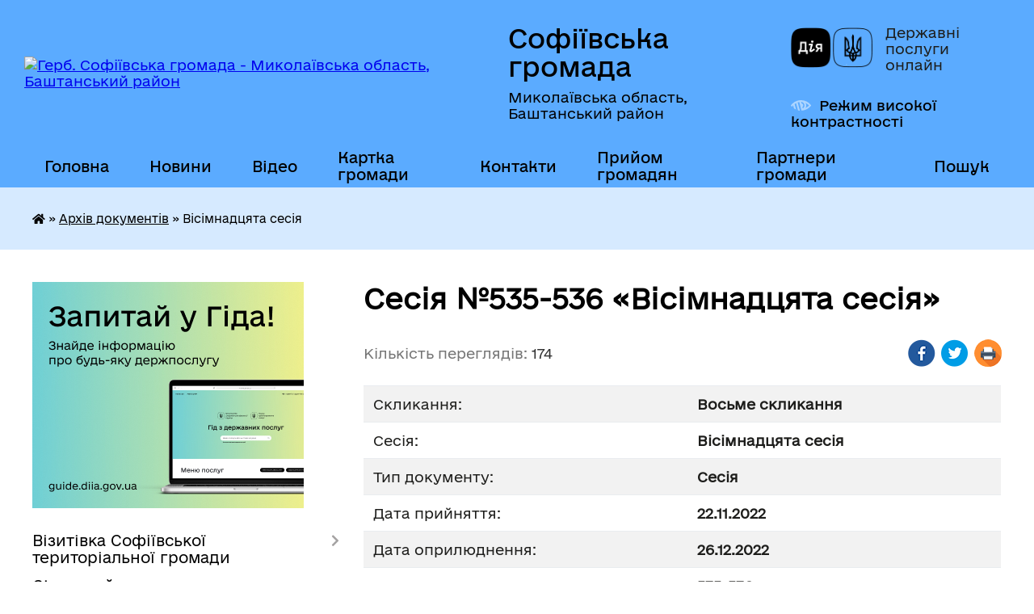

--- FILE ---
content_type: text/html; charset=UTF-8
request_url: https://sfotg.gov.ua/docs/1318339/
body_size: 11374
content:
<!DOCTYPE html>
<html lang="uk">
<head>
	<!--[if IE]><meta http-equiv="X-UA-Compatible" content="IE=edge"><![endif]-->
	<meta charset="utf-8">
	<meta name="viewport" content="width=device-width, initial-scale=1">
	<!--[if IE]><script>
		document.createElement('header');
		document.createElement('nav');
		document.createElement('main');
		document.createElement('section');
		document.createElement('article');
		document.createElement('aside');
		document.createElement('footer');
		document.createElement('figure');
		document.createElement('figcaption');
	</script><![endif]-->
	<title>Сесія №535-536 &laquo;Вісімнадцята сесія&raquo;</title>
	<meta name="description" content="Сесія №535-536 &amp;laquo;Вісімнадцята сесія&amp;raquo; - Софіївська громада, Вісімнадцята сесія Восьме скликання">
	<meta name="keywords" content="Сесія, №535-536, &amp;laquo;Вісімнадцята, сесія&amp;raquo; Софіївська, громада, Вісімнадцята, сесія, Восьме, скликання">

	
		<meta property="og:image" content="https://rada.info/upload/users_files/04376788/gerb/iC.png">
			<meta property="og:title" content="Вісімнадцята сесія">
			<meta property="og:description" content="Сесія №535-536 &amp;laquo;Вісімнадцята сесія&amp;raquo; - Софіївська громада, Вісімнадцята сесія Восьме скликання">
			<meta property="og:type" content="article">
	<meta property="og:url" content="https://sfotg.gov.ua/docs/1318339/">
		
		<link rel="apple-touch-icon" sizes="57x57" href="https://gromada.org.ua/apple-icon-57x57.png">
	<link rel="apple-touch-icon" sizes="60x60" href="https://gromada.org.ua/apple-icon-60x60.png">
	<link rel="apple-touch-icon" sizes="72x72" href="https://gromada.org.ua/apple-icon-72x72.png">
	<link rel="apple-touch-icon" sizes="76x76" href="https://gromada.org.ua/apple-icon-76x76.png">
	<link rel="apple-touch-icon" sizes="114x114" href="https://gromada.org.ua/apple-icon-114x114.png">
	<link rel="apple-touch-icon" sizes="120x120" href="https://gromada.org.ua/apple-icon-120x120.png">
	<link rel="apple-touch-icon" sizes="144x144" href="https://gromada.org.ua/apple-icon-144x144.png">
	<link rel="apple-touch-icon" sizes="152x152" href="https://gromada.org.ua/apple-icon-152x152.png">
	<link rel="apple-touch-icon" sizes="180x180" href="https://gromada.org.ua/apple-icon-180x180.png">
	<link rel="icon" type="image/png" sizes="192x192"  href="https://gromada.org.ua/android-icon-192x192.png">
	<link rel="icon" type="image/png" sizes="32x32" href="https://gromada.org.ua/favicon-32x32.png">
	<link rel="icon" type="image/png" sizes="96x96" href="https://gromada.org.ua/favicon-96x96.png">
	<link rel="icon" type="image/png" sizes="16x16" href="https://gromada.org.ua/favicon-16x16.png">
	<link rel="manifest" href="https://gromada.org.ua/manifest.json">
	<meta name="msapplication-TileColor" content="#ffffff">
	<meta name="msapplication-TileImage" content="https://gromada.org.ua/ms-icon-144x144.png">
	<meta name="theme-color" content="#ffffff">
	
	
		<meta name="robots" content="">
	
    	<link rel="stylesheet" href="https://cdnjs.cloudflare.com/ajax/libs/font-awesome/5.9.0/css/all.min.css" integrity="sha512-q3eWabyZPc1XTCmF+8/LuE1ozpg5xxn7iO89yfSOd5/oKvyqLngoNGsx8jq92Y8eXJ/IRxQbEC+FGSYxtk2oiw==" crossorigin="anonymous" referrerpolicy="no-referrer" />

    <link rel="preload" href="//gromada.org.ua/themes/diia/css/styles_vip.css?v=2.45" as="style">
	<link rel="stylesheet" href="//gromada.org.ua/themes/diia/css/styles_vip.css?v=2.45">
	
	<link rel="stylesheet" href="//gromada.org.ua/themes/diia/css/48423/theme_vip.css?v=1768823882">
		<!--[if lt IE 9]>
	<script src="https://oss.maxcdn.com/html5shiv/3.7.2/html5shiv.min.js"></script>
	<script src="https://oss.maxcdn.com/respond/1.4.2/respond.min.js"></script>
	<![endif]-->
	<!--[if gte IE 9]>
	<style type="text/css">
		.gradient { filter: none; }
	</style>
	<![endif]-->

</head>
<body class="">

	<a href="#top_menu" class="skip-link link" aria-label="Перейти до головного меню (Alt+1)" accesskey="1">Перейти до головного меню (Alt+1)</a>
	<a href="#left_menu" class="skip-link link" aria-label="Перейти до бічного меню (Alt+2)" accesskey="2">Перейти до бічного меню (Alt+2)</a>
    <a href="#main_content" class="skip-link link" aria-label="Перейти до головного вмісту (Alt+3)" accesskey="3">Перейти до текстового вмісту (Alt+3)</a>




			
	<div class="wrapper">
		<header>
			<div class="header_wrap">
				<div class="flex">					
					<div class="sitename">
						<div class="logo">
							<a href="https://sfotg.gov.ua/" id="logo" aria-hidden="true" tabindex="-1" class="form_2">
								<img src="https://rada.info/upload/users_files/04376788/gerb/iC.png" alt="Герб. Софіївська громада - Миколаївська область, Баштанський район">
							</a>
						</div>						
						<a href="https://sfotg.gov.ua/" class="title">
							<span class="slogan_1">Софіївська громада</span>
							<span class="slogan_2">Миколаївська область, Баштанський район</span>
						</a>
					</div>
					<div class="diia_logo_and_sitename">
						<div class="gov_ua_block">
							<a class="diia" href="https://diia.gov.ua/" target="_blank" rel="nofollow" title="Державні послуги онлайн"><img src="//gromada.org.ua/themes/diia/img/diia_logo.png" alt="Логотип Diia"></a>
							<span>Державні послуги<br>онлайн</span>
						</div>
												<div class="alt_link">
							<a href="#" rel="nofollow" aria-current="false" onclick="return set_special('9cdb6e4f90f196349479b3295b9ed0720a4039a0');">Режим високої контрастності</a>
						</div>
											</div>
				</div>				
				<section class="top_nav" aria-label="Головне меню">
					<nav class="main_menu" id="top_menu">
						<ul>
														<li class="">
								<a href="https://sfotg.gov.ua/main/"><span>Головна</span></a>
																							</li>
														<li class="">
								<a href="https://sfotg.gov.ua/news/"><span>Новини</span></a>
																							</li>
														<li class="">
								<a href="https://sfotg.gov.ua/video-15-26-34-30-01-2019/"><span>Відео</span></a>
																							</li>
														<li class="">
								<a href="https://sfotg.gov.ua/structure/"><span>Картка громади</span></a>
																							</li>
														<li class="">
								<a href="https://sfotg.gov.ua/feedback/"><span>Контакти</span></a>
																							</li>
														<li class=" has-sub">
								<a href="https://sfotg.gov.ua/prijom-gromadyan-13-27-36-08-02-2021/"><span>Прийом громадян</span></a>
																<button role="button" onclick="return show_next_level(this);" aria-expanded="false" aria-label="Показати підменю"></button>
																								<ul>
																		<li>
										<a role="button" href="https://sfotg.gov.ua/grafik-prijomu-gromadyan-15-30-03-11-03-2021/">Графік прийому громадян відділом соціального захисту населення</a>
																													</li>
																		<li class="has-sub">
										<a role="button" href="https://sfotg.gov.ua/grafiki-osobistih-prijomiv-gromadyan-starostami-starostinskih-okrugiv-21-37-43-02-03-2021/">Графіки особистих прийомів громадян старостами старостинських округів</a>
																				<button onclick="return show_next_level(this);" aria-expanded="false" aria-label="Показати підменю"></button>
																														<ul>
																						<li>
												<a href="https://sfotg.gov.ua/barativskij-starostinskij-okrug-21-39-11-02-03-2021/">Баратівський старостинський округ</a>
											</li>
																						<li>
												<a href="https://sfotg.gov.ua/berezneguvatskij-starostinskij-okrug-21-41-46-02-03-2021/">Березнегуватський старостинський округ</a>
											</li>
																						<li>
												<a href="https://sfotg.gov.ua/novomikolaivskij-starostinskij-okrug-21-42-45-02-03-2021/">Новомиколаївський старостинський округ</a>
											</li>
																						<li>
												<a href="https://sfotg.gov.ua/kamyanskij-starostinskij-okrug-21-44-34-02-03-2021/">Кам'янський старостинський округ</a>
											</li>
																																</ul>
																			</li>
																		<li>
										<a role="button" href="https://sfotg.gov.ua/grafik-osobistogo-prijomu-gromadyan-nachalnikom-viddilu-osviti-molodi-sportu-i-kulturi-sofiivskoi-silskoi-radi-na-2024-rik-14-26-55-05-01-2024/">ГРАФІК особистого прийому громадян начальником відділу освіти, молоді, спорту і культури Софіївської сільської ради на  2024 рік</a>
																													</li>
																		<li>
										<a role="button" href="https://sfotg.gov.ua/pro-organizaciju-roboti-telefonnogo-zv’yazkugaryacha-liniya-ta-telefonnogo-zv’yazku-dovira-na-2026-rik-15-43-13-12-01-2026/">Про організацію роботи  телефонного зв’язку«Гаряча лінія»  та  телефонного зв’язку  «Довіра» на 2026 рік</a>
																													</li>
																		<li>
										<a role="button" href="https://sfotg.gov.ua/grafik-osobistogo-ta-osobistogo-viiznogo--prijomu-gromadyan-pershim-zastupnikom-silskogo-golovi-na-2026-rik-15-47-05-12-01-2026/">Графік особистого та особистого виїзного   прийому громадян першим заступником сільського голови  на 2026 рік</a>
																													</li>
																		<li>
										<a role="button" href="https://sfotg.gov.ua/grafik-osobistogo-ta-osobistogo-viiznogo-prijomu-golovi-15-27-36-09-01-2024/">Графік особистого та особистого  виїзного  прийому громадян сільським головою  на  2026 рік</a>
																													</li>
																										</ul>
															</li>
														<li class=" has-sub">
								<a href="https://sfotg.gov.ua/partneri-sofiivskoi-teritorialnoi-gromadi-09-22-28-09-05-2025/"><span>Партнери  громади</span></a>
																<button role="button" onclick="return show_next_level(this);" aria-expanded="false" aria-label="Показати підменю"></button>
																								<ul>
																		<li>
										<a role="button" href="https://sfotg.gov.ua/machuhivska-teritorialna-gromada-poltaska-oblast-09-34-04-12-05-2025/">Мачухівська територіальна громада (Полтаська область)</a>
																													</li>
																										</ul>
															</li>
																				</ul>
					</nav>
					&nbsp;
					<button class="menu-button" id="open-button"><i class="fas fa-bars"></i> Меню сайту</button>
					<a href="https://sfotg.gov.ua/search/" rel="nofollow" class="search_button" title="Перейти на сторінку пошуку">Пошук</a>
				</section>
				
			</div>
		</header>
				
		<nav class="bread_crumbs" aria-label="Навігаційний ланцюжок">
		<div  xmlns:v="http://rdf.data-vocabulary.org/#"><a href="https://sfotg.gov.ua/" title="Головна сторінка"><i class="fas fa-home"></i></a> &raquo; <a href="https://sfotg.gov.ua/docs/" aria-current="page">Архів документів</a>  &raquo; <span aria-current="page">Вісімнадцята сесія</span></div>
	</nav>
	
	<section class="center_block">
		<div class="row">
			<div class="grid-30 fr">
				<aside>
				
										<div class="diia_guide">
						<a href="https://guide.diia.gov.ua/" rel="nofollow" target="_blank"><img src="https://gromada.org.ua/upload/diia_guide.jpg" alt="Банер - Гід державних послуг"></a>
					</div>
										
					<nav class="sidebar_menu" id="left_menu" aria-label="Бічне меню">
						<ul>
														<li class=" has-sub">
								<a href="https://sfotg.gov.ua/zagalna-informaciya-16-31-36-16-11-2021/"><span>Візитівка Софіївської територіальної громади</span></a>
																<button role="button" onclick="return show_next_level(this);" aria-expanded="false" aria-label="Показати підменю"></button>
																								<ul>
																		<li class="">
										<a href="https://sfotg.gov.ua/sofiivka-territorial-community-bashtanka-district-mykolaiv-region-13-41-46-01-05-2024/"><span>Sofiivka Territorial Community  Bashtanka District  Mykolaiv Region</span></a>
																													</li>
																										</ul>
															</li>
														<li class="">
								<a href="https://sfotg.gov.ua/golova-gromadi-23-02-19-30-01-2019/"><span>Сільський голова</span></a>
																							</li>
														<li class="">
								<a href="https://sfotg.gov.ua/pershij-zastupnik-silskogo-golovi-10-40-48-29-03-2021/"><span>Перший заступник сільського голови</span></a>
																							</li>
														<li class="">
								<a href="https://sfotg.gov.ua/sekretar-sofiivskoi-silskoi-radi-20-36-53-03-06-2021/"><span>Секретар Софіївської сільської ради</span></a>
																							</li>
														<li class="">
								<a href="https://sfotg.gov.ua/deputatskij-sklad-sofiivskoi-teritorialnoi-gromadi-10-59-29-22-03-2021/"><span>Депутатський склад Софіївської територіальної громади</span></a>
																							</li>
														<li class="">
								<a href="https://sfotg.gov.ua/gerb-ta-prapor-sofiivki-12-21-08-05-04-2024/"><span>Герб та прапор Софіївки</span></a>
																							</li>
														<li class="">
								<a href="https://sfotg.gov.ua/komisiya-teb-i-ns-14-50-34-25-03-2021/"><span>Комісія ТЕБ і НС</span></a>
																							</li>
														<li class="">
								<a href="https://sfotg.gov.ua/komisiya-mdnpk-15-23-43-14-05-2025/"><span>Комісія МДНПК</span></a>
																							</li>
														<li class="">
								<a href="https://sfotg.gov.ua/profil-sofiivskoi-silskoi-radi-12-23-05-05-04-2024/"><span>ПРОФІЛЬ  Софіївської сільської ради</span></a>
																							</li>
														<li class=" has-sub">
								<a href="https://sfotg.gov.ua/svitla-pamyat-14-51-04-11-04-2024/"><span>Світла пам'ять</span></a>
																<button role="button" onclick="return show_next_level(this);" aria-expanded="false" aria-label="Показати підменю"></button>
																								<ul>
																		<li class="">
										<a href="https://sfotg.gov.ua/centralna-sadiba-14-51-37-11-04-2024/"><span>Центральна садиба</span></a>
																													</li>
																		<li class="">
										<a href="https://sfotg.gov.ua/barativskij-starostinskij-okrug-14-52-06-11-04-2024/"><span>Баратівський старостинський округ</span></a>
																													</li>
																		<li class="">
										<a href="https://sfotg.gov.ua/novomikolaivskij-starostinskij-okrug-14-52-35-11-04-2024/"><span>Новомиколаївський старостинський округ</span></a>
																													</li>
																		<li class="">
										<a href="https://sfotg.gov.ua/berezneguvatskij-starostinskij-okrug-14-53-15-11-04-2024/"><span>Березнегуватський  старостинський округ</span></a>
																													</li>
																		<li class="">
										<a href="https://sfotg.gov.ua/kamyanskij-starostinskij-okrug-09-58-41-22-07-2024/"><span>Кам'янський старостинський округ</span></a>
																													</li>
																										</ul>
															</li>
														<li class="active">
								<a href="https://sfotg.gov.ua/docs/" aria-current="page"><span>Архів документів</span></a>
																							</li>
														<li class=" has-sub">
								<a href="https://sfotg.gov.ua/proekti-rishen-15-33-48-18-08-2025/"><span>Проєкти рішень</span></a>
																<button role="button" onclick="return show_next_level(this);" aria-expanded="false" aria-label="Показати підменю"></button>
																								<ul>
																		<li class="">
										<a href="https://sfotg.gov.ua/proekti-rishen-vikonavchogo-komitetu-15-34-51-18-08-2025/"><span>Проєкти рішень Виконавчого комітету</span></a>
																													</li>
																		<li class="">
										<a href="https://sfotg.gov.ua/proekti-rishen-sesij-15-35-20-18-08-2025/"><span>Проєкти рішень сесій</span></a>
																													</li>
																										</ul>
															</li>
														<li class="">
								<a href="https://sfotg.gov.ua/ochischennya-vladi-09-07-56-09-12-2020/"><span>Очищення Влади</span></a>
																							</li>
														<li class="">
								<a href="https://sfotg.gov.ua/vakancii-15-50-49-21-12-2020/"><span>Вакансії</span></a>
																							</li>
														<li class=" has-sub">
								<a href="https://sfotg.gov.ua/istorichni-narisi-20-36-21-30-01-2019/"><span>Історичні нариси</span></a>
																<button role="button" onclick="return show_next_level(this);" aria-expanded="false" aria-label="Показати підменю"></button>
																								<ul>
																		<li class="">
										<a href="https://sfotg.gov.ua/panskij-maetok-v-seli-barativka-13-36-09-14-01-2026/"><span>панський маєток в селі Баратівка</span></a>
																													</li>
																		<li class="">
										<a href="https://sfotg.gov.ua/sadiba-tropinih-14-05-14-14-01-2026/"><span>Садиба Тропіних</span></a>
																													</li>
																		<li class="">
										<a href="https://sfotg.gov.ua/svyatomihajlivskij-hram-08-53-00-19-01-2026/"><span>Свято-Михайлівський храм</span></a>
																													</li>
																										</ul>
															</li>
														<li class=" has-sub">
								<a href="https://sfotg.gov.ua/reestraciya-kolektivnih-dogovoriv-zmin-i-dopovnen-do-nih-15-08-44-25-03-2021/"><span>РЕЄСТРАЦІЯ КОЛЕКТИВНИХ ДОГОВОРІВ, ЗМІН І ДОПОВНЕНЬ ДО НИХ</span></a>
																<button role="button" onclick="return show_next_level(this);" aria-expanded="false" aria-label="Показати підменю"></button>
																								<ul>
																		<li class="">
										<a href="https://sfotg.gov.ua/reestr-kolektivnih-dogovoriv-zmin-i-dopovnen-do-nih-15-09-48-25-03-2021/"><span>РЕЄСТР КОЛЕКТИВНИХ ДОГОВОРІВ, ЗМІН І ДОПОВНЕНЬ ДО НИХ</span></a>
																													</li>
																										</ul>
															</li>
														<li class="">
								<a href="https://sfotg.gov.ua/cnap-10-12-13-17-07-2025/"><span>ЦНАП</span></a>
																							</li>
														<li class=" has-sub">
								<a href="https://sfotg.gov.ua/ku-teritorialnij-centr-socialnogo-obslugovuvannya-16-02-44-10-10-2024/"><span>КУ "Територіальний центр соціального обслуговування"</span></a>
																<button role="button" onclick="return show_next_level(this);" aria-expanded="false" aria-label="Показати підменю"></button>
																								<ul>
																		<li class="">
										<a href="https://sfotg.gov.ua/zvit-pro-vikonanu-robotu-ku-teritorialnii-centr-socialnogo-obslugovuvannya-nadannya-socialnih-poslug-sofiivskoi-silskoi-radi-16-18-59-10-10-2024/"><span>ЗВІТ  про виконану роботу КУ «Територіальниї центр соціального Обслуговування (надання соціальних послуг)» Софіївської сільської ради</span></a>
																													</li>
																										</ul>
															</li>
														<li class=" has-sub">
								<a href="https://sfotg.gov.ua/viddil-socialnogo-zahistu-naselennya-20-35-51-03-06-2021/"><span>Відділ соціального захисту населення</span></a>
																<button role="button" onclick="return show_next_level(this);" aria-expanded="false" aria-label="Показати підменю"></button>
																								<ul>
																		<li class="">
										<a href="https://sfotg.gov.ua/posteri-14-57-06-04-06-2021/"><span>Надання соціальних послуг</span></a>
																													</li>
																		<li class="">
										<a href="https://sfotg.gov.ua/zvit-za-2021-rik-10-38-13-17-01-2022/"><span>Звіт за 2021 рік</span></a>
																													</li>
																		<li class="">
										<a href="https://sfotg.gov.ua/bezbarernist-14-36-35-30-06-2025/"><span>Безбар'єрність</span></a>
																													</li>
																		<li class="">
										<a href="https://sfotg.gov.ua/informaciya-dlya-vpo-09-03-00-17-07-2025/"><span>Інформація для ВПО</span></a>
																													</li>
																										</ul>
															</li>
														<li class=" has-sub">
								<a href="https://sfotg.gov.ua/sesii-10-40-24-22-10-2021/"><span>Сесії</span></a>
																<button role="button" onclick="return show_next_level(this);" aria-expanded="false" aria-label="Показати підменю"></button>
																								<ul>
																		<li class="">
										<a href="https://sfotg.gov.ua/videoarhiv-15-19-02-25-04-2025/"><span>Відеоархів</span></a>
																													</li>
																										</ul>
															</li>
														<li class=" has-sub">
								<a href="https://sfotg.gov.ua/vikonavchij-komitet-sofiivskoi-silskoi-radi-vosmogo-sklikannya-15-34-56-27-12-2023/"><span>Виконавчий комітет Софіївської сільської ради восьмого скликання</span></a>
																<button role="button" onclick="return show_next_level(this);" aria-expanded="false" aria-label="Показати підменю"></button>
																								<ul>
																		<li class="">
										<a href="https://sfotg.gov.ua/zasidannya-vikonavchogo-komitetu-2022-rik-15-36-00-27-12-2023/"><span>Засідання виконавчого комітету 2022 рік</span></a>
																													</li>
																		<li class="">
										<a href="https://sfotg.gov.ua/zasidannya-vikonavchogo-komitetu-2023-roku-15-36-43-27-12-2023/"><span>Засідання виконавчого комітету 2023 року</span></a>
																													</li>
																		<li class="">
										<a href="https://sfotg.gov.ua/zasidannya-vikonavchogo-komitetu-2024-roku-15-34-48-02-02-2024/"><span>Засідання виконавчого комітету 2024 року</span></a>
																													</li>
																		<li class="">
										<a href="https://sfotg.gov.ua/zasidannya-vikonavchogo-komitetu-2025-roku-19-02-34-08-02-2025/"><span>Засідання виконавчого комітету 2025 року</span></a>
																													</li>
																										</ul>
															</li>
														<li class=" has-sub">
								<a href="https://sfotg.gov.ua/rozporyadzhennya-silskogo-golovi-sofiivskoi-silskoi-radi-za-2023-rik-10-13-35-28-12-2023/"><span>Розпорядження сільського голови Софіївської сільської ради</span></a>
																<button role="button" onclick="return show_next_level(this);" aria-expanded="false" aria-label="Показати підменю"></button>
																								<ul>
																		<li class="">
										<a href="https://sfotg.gov.ua/rozporyadzhennya-silskogo-golovi-sofiivskoi-silskoi-radi-za-2023-rik-10-25-20-28-12-2023/"><span>Розпорядження сільського голови Софіївської сільської ради за 2023 рік</span></a>
																													</li>
																		<li class="">
										<a href="https://sfotg.gov.ua/rozporyadzhennya-silskogo-golovi-sofiivskoi-silskoi-radi-za-2022-rik-10-25-40-28-12-2023/"><span>Розпорядження сільського голови Софіївської сільської ради за 2022 рік</span></a>
																													</li>
																		<li class="">
										<a href="https://sfotg.gov.ua/rozporyadzhennya-silskogo-golovi-sofiivskoi-silskoi-radi-za-2024-rik-18-30-00-18-01-2024/"><span>Розпорядження сільського голови Софіївської сільської ради за 2024 рік</span></a>
																													</li>
																		<li class="">
										<a href="https://sfotg.gov.ua/rozporyadzhennya-silskogo-golovi-sofiivskoi-silskoi-radi-2025-rik-09-56-23-05-01-2025/"><span>Розпорядження сільського голови Софіївської сільської ради 2025 рік</span></a>
																													</li>
																										</ul>
															</li>
														<li class=" has-sub">
								<a href="https://sfotg.gov.ua/regulyatorna-diyalnist-09-44-54-20-09-2021/"><span>Регуляторна діяльність</span></a>
																<button role="button" onclick="return show_next_level(this);" aria-expanded="false" aria-label="Показати підменю"></button>
																								<ul>
																		<li class="">
										<a href="https://sfotg.gov.ua/normativnopravova-baza-09-45-30-20-09-2021/"><span>Нормативно-правова база</span></a>
																													</li>
																		<li class="">
										<a href="https://sfotg.gov.ua/planuvannya-diyalnosti-09-46-10-20-09-2021/"><span>Планування діяльності</span></a>
																													</li>
																		<li class="">
										<a href="https://sfotg.gov.ua/opriljudnennya-proektiv-regulyatornih-aktiv-ta-analizu-regultornogo-vplivu-09-46-57-20-09-2021/"><span>Оприлюднення проектів регуляторних актів та аналізу регульторного впливу</span></a>
																													</li>
																		<li class="">
										<a href="https://sfotg.gov.ua/dijuchi-regulyatorni-akti-09-47-32-20-09-2021/"><span>Діючі регуляторні акти</span></a>
																													</li>
																		<li class="">
										<a href="https://sfotg.gov.ua/vidstezhennya-rezultativnosti-regulyatornih-aktiv-09-48-18-20-09-2021/"><span>Відстеження результативності регуляторних актів</span></a>
																													</li>
																		<li class="">
										<a href="https://sfotg.gov.ua/informaciya-pro-zdijsnennya-regulyatornoi-diyalnosti-09-49-49-20-09-2021/"><span>Інформація про здійснення регуляторної діяльності</span></a>
																													</li>
																		<li class="">
										<a href="https://sfotg.gov.ua/vidpovidalni-osobi-za-zdijsnennya-regulyatornoi-diyalnosti-09-50-32-20-09-2021/"><span>Відповідальні особи за здійснення регуляторної діяльності</span></a>
																													</li>
																		<li class="">
										<a href="https://sfotg.gov.ua/vidpovidalni-osobi-za-zdijsnennya-regulyatornoi-diyalnosti-09-50-40-20-09-2021/"><span>Відповідальні особи за здійснення регуляторної діяльності</span></a>
																													</li>
																										</ul>
															</li>
														<li class="">
								<a href="https://sfotg.gov.ua/narodna-tvorchist-14-14-27-17-11-2021/"><span>Народна творчість</span></a>
																							</li>
														<li class="">
								<a href="https://sfotg.gov.ua/finansovij-viddil-10-07-23-17-01-2023/"><span>Фінансовий відділ</span></a>
																							</li>
														<li class=" has-sub">
								<a href="https://sfotg.gov.ua/strategiya-rozvitku-sofiivskoi-teritorialnoi-gromadi-13-35-43-26-09-2023/"><span>Стратегія розвитку Софіївської територіальної громади</span></a>
																<button role="button" onclick="return show_next_level(this);" aria-expanded="false" aria-label="Показати підменю"></button>
																								<ul>
																		<li class="">
										<a href="https://sfotg.gov.ua/rozporyadzhennya-14-03-48-27-09-2023/"><span>Розпорядчі документи</span></a>
																													</li>
																		<li class="">
										<a href="https://sfotg.gov.ua/novini-ta-ogoloshennya-14-18-52-27-09-2023/"><span>Новини та оголошення</span></a>
																													</li>
																										</ul>
															</li>
														<li class=" has-sub">
								<a href="https://sfotg.gov.ua/prozorist-ta-pidzvitnist-09-47-13-04-12-2023/"><span>Прозорість та підзвітність</span></a>
																<button role="button" onclick="return show_next_level(this);" aria-expanded="false" aria-label="Показати підменю"></button>
																								<ul>
																		<li class="">
										<a href="https://sfotg.gov.ua/pasport-sofiivska-gromada-09-29-15-10-12-2018/"><span>Паспорт громади</span></a>
																													</li>
																										</ul>
															</li>
														<li class="">
								<a href="https://sfotg.gov.ua/sluzhba-u-spravah-ditej-11-31-42-08-01-2026/"><span>Служба у справах дітей</span></a>
																							</li>
													</ul>
						
												
					</nav>

									
											<h2 class="sidebar_title">Особистий кабінет користувача</h2>

<div class="petition_block">

		<div class="alert alert-warning">
		Ви не авторизовані. Для того, щоб мати змогу створювати або підтримувати петиції<br>
		<a href="#auth_petition" class="open-popup add_petition btn btn-yellow btn-small btn-block" style="margin-top: 10px;"><i class="fa fa-user"></i> авторизуйтесь</a>
	</div>
		
			<h2 style="margin: 30px 0;">Система петицій</h2>
		
					<div class="none_petition">Немає петицій, за які можна голосувати</div>
							<p style="margin-bottom: 10px;"><a href="https://sfotg.gov.ua/all_petitions/" class="btn btn-grey btn-small btn-block"><i class="fas fa-clipboard-list"></i> Всі петиції (1)</a></p>
				
		
	
</div>
					
					
					
											<h2 class="sidebar_title">Звернення до посадовця</h2>

<div class="appeals_block">

	
				
				<p class="appeal_cabinet center"><a href="#auth_person" class="btn btn-yellow alert-link open-popup"><i class="fas fa-unlock-alt"></i> Кабінет посадової особи</a></p>
			
	
</div>					
										<div id="banner_block">

						<p style="text-align: center;"><a rel="nofollow" href="http://sofvomsik.osv.org.ua/"><img alt="Фото без опису" src="https://rada.info/upload/users_files/04376788/63423d9109529af54bb811fee6aa5c6a.jpg" style="width: 470px; height: 100px;" /></a></p>

<p style="text-align: center;"><a rel="nofollow" href="http://auc.org.ua/" target="_blank"><img alt="Фото без опису" src="https://rada.info/upload/users_files/04376788/9f80a09648b1c261d7f642ca955a9fc3.jpg" style="width: 264px; height: 100px;" /></a></p>

<p style="text-align: center;">&nbsp;</p>
						<div class="clearfix"></div>

						
						<div class="clearfix"></div>

					</div>
				
				</aside>
			</div>
			<div class="grid-70">

				<main id="main_content">

																		<h1>Сесія №535-536 &laquo;Вісімнадцята сесія&raquo;</h1>



<div class="row">
	<div class="grid-50 one_news_count">
		Кількість переглядів: <span>174</span>
	</div>
		<div class="grid-50 one_news_socials">
		<button class="social_share" data-type="fb" aria-label="Поширити у Фейсбук"><img src="//gromada.org.ua/themes/diia/img/share/fb.png" alt="Іконка Фейсбук"></button>
		<button class="social_share" data-type="tw" aria-label="Поширити у Твітер"><img src="//gromada.org.ua/themes/diia/img/share/tw.png" alt="Іконка Твітер"></button>
		<button class="print_btn" onclick="window.print();" aria-label="Роздрукувати"><img src="//gromada.org.ua/themes/diia/img/share/print.png" alt="Іконка принтера"></button>
	</div>
		<div class="clearfix"></div>
</div>


<div class="table_responsive one_doc_table">
	<table class="table table-hover table-striped" aria-label="Інформація про документ">
		<thead class="hidden">
			<tr>
				<th>Властивість</th>
				<th>Значення</th>
			</tr>
		</thead>
		<tbody>
			<tr>
				<td>Скликання:</td>
				<td><strong>Восьме скликання</strong></td>
			</tr>
			<tr>
				<td>Сесія:</td>
				<td><strong>Вісімнадцята сесія</strong></td>
			</tr>
			<tr>
				<td>Тип документу:</td>
				<td><strong>Сесія</strong></td>
			</tr>
			<tr>
				<td>Дата прийняття:</td>
				<td><strong>22.11.2022</strong></td>
			</tr>
						<tr>
				<td>Дата оприлюднення:</td>
				<td><strong>26.12.2022</strong></td>
			</tr>
									<tr>
				<td>Номер документу:</td>
				<td><strong>535-536</strong></td>
			</tr>
			<tr>
				<td>Назва документу:</td>
				<td><strong>Вісімнадцята сесія</strong></td>
			</tr>
			<tr>
				<td>Прикріплені файли:</td>
				<td>
					<ol class="file_ol">
												<li>
							<a href="https://rada.info/upload/users_files/04376788/docs/f4e14c89f075f4e2f7ff14dc5070634a.7z" download="Файл 1.7z" target="_blank"><i class="far fa-file-archive"></i> Файл 1 (0.2 МБ)</a>
						</li>
											</ol>
				</td>
			</tr>
					</tbody>
	</table>
</div>



<div class="clearfix"></div>


<hr>
<p><a href="https://sfotg.gov.ua/docs/" class="btn btn-yellow">&laquo; повернутися до всіх документів</a></p>											
				</main>
				
			</div>
			<div class="clearfix"></div>
		</div>
	</section>
	
	
	<footer>
		
		<div class="row">
			<div class="grid-40 socials">
				<p>
					<a href="https://gromada.org.ua/rss/48423/" rel="nofollow" target="_blank" title="RSS-стрічка новин"><i class="fas fa-rss"></i></a>
										<a href="https://sfotg.gov.ua/feedback/#chat_bot" title="Наша громада в смартфоні"><i class="fas fa-robot"></i></a>
																																			<a href="https://sfotg.gov.ua/sitemap/" title="Мапа сайту"><i class="fas fa-sitemap"></i></a>
				</p>
				<p class="copyright">Софіївська громада - 2019-2026 &copy; Весь контент доступний за ліцензією <a href="https://creativecommons.org/licenses/by/4.0/deed.uk" target="_blank" rel="nofollow">Creative Commons Attribution 4.0 International License</a>, якщо не зазначено інше.</p>
			</div>
			<div class="grid-20 developers">
				<a href="https://vlada.ua/" rel="nofollow" target="_blank" title="Посилання на сайт платформи VladaUA"><img src="//gromada.org.ua/themes/diia/img/vlada_online.svg?v=diia" class="svg" alt="Логотип VladaUA"></a><br>
				<span>офіційні сайти &laquo;під ключ&raquo;</span><br>
				для органів державної влади
			</div>
			<div class="grid-40 admin_auth_block">
								<p><a href="#auth_block" class="open-popup" aria-hidden="true" tabindex="-1" title="Вхід в адмін-панель сайту"><i class="fa fa-lock"></i></a></p>
				<p class="sec"><a href="#auth_block" class="open-popup">Вхід для адміністратора</a></p>
				<div id="google_translate_element" style="text-align: left;width: 202px;float: right;margin-top: 13px;"></div>
							</div>
			<div class="clearfix"></div>
		</div>

	</footer>
	</div>

		
	




<a href="#" id="Go_Top" style="display: none;"><i class="fas fa-angle-up"></i></a>
<a href="#" id="Go_Top2" style="display: none;"><i class="fas fa-angle-up"></i></a>

<script type="text/javascript" src="//gromada.org.ua/themes/diia/js/jquery-3.6.0.min.js"></script>
<script type="text/javascript" src="//gromada.org.ua/themes/diia/js/jquery-migrate-3.3.2.min.js"></script>
<script type="text/javascript" src="//gromada.org.ua/themes/diia/js/current_device.js?v=1.1"></script>
<script type="text/javascript" src="//gromada.org.ua/themes/diia/js/flickity.pkgd.min.js"></script>
<script type="text/javascript" src="//gromada.org.ua/themes/diia/js/flickity-imagesloaded.js"></script>
<script type="text/javascript">
	$(document).ready(function(){
		$(".main-carousel .carousel-cell.not_first").css("display", "block");
	});
</script>
<script type="text/javascript" src="//gromada.org.ua/themes/diia/js/icheck.min.js"></script>
<script type="text/javascript" src="//gromada.org.ua/themes/diia/js/superfish.min.js?v=2"></script>



<script type="text/javascript" src="//gromada.org.ua/themes/diia/js/functions_unpack.js?v=3.51"></script>
<script type="text/javascript" src="//gromada.org.ua/themes/diia/js/hoverIntent.js"></script>
<script type="text/javascript" src="//gromada.org.ua/themes/diia/js/jquery.magnific-popup.min.js?v=1.15"></script>
<script type="text/javascript" src="//gromada.org.ua/themes/diia/js/jquery.mask.min.js"></script>


	

<script type="text/javascript" src="//gromada.org.ua/themes/diia/js/moment.min.js"></script>
<script type="text/javascript" src="//gromada.org.ua/themes/diia/js/daterangepicker.min.js"></script>
<link rel="stylesheet" type="text/css" href="//gromada.org.ua/themes/diia/css/daterangepicker.css">
<script type="text/javascript">
	$(document).ready(function(){
		moment.locale('uk');	
		$('#filter_from_date').daterangepicker({
			locale: {
				format: 'DD.MM.YYYY',
				separator: " - ",
				applyLabel: "Застосувати",
				cancelLabel: "Скасувати",
				fromLabel: "Із",
				toLabel: "до",
				customRangeLabel: "Задати інтервал",
				weekLabel: "Тижні",
				daysOfWeek: [
					"Нд",
					"Пн",
					"Вт",
					"Ср",
					"Чт",
					"Пт",
					"Сб"
				],
				"monthNames": [
					"Січень",
					"Лютий",
					"Березень",
					"Квітень",
					"Травень",
					"Червень",
					"Липень",
					"Серпень",
					"Вересень",
					"Жовтень",
					"Листопад",
					"Грудень"
				],
				"firstDay": 1
			},
			autoUpdateInput: false
		});
		
		$('#filter_from_date').on('apply.daterangepicker', function(ev, picker) {
			$(this).val(picker.startDate.format('DD.MM.YYYY') + ' - ' + picker.endDate.format('DD.MM.YYYY'));
		});

		$('#filter_from_date').on('cancel.daterangepicker', function(ev, picker) {
			$(this).val('');
		});
	});
</script>

<script type="text/javascript" src="//translate.google.com/translate_a/element.js?cb=googleTranslateElementInit"></script>
<script type="text/javascript">
	function googleTranslateElementInit() {
		new google.translate.TranslateElement({
			pageLanguage: 'uk',
			includedLanguages: 'de,en,es,fr,pl,hu,bg,ro,da,lt',
			layout: google.translate.TranslateElement.InlineLayout.SIMPLE,
			gaTrack: true,
			gaId: 'UA-71656986-1'
		}, 'google_translate_element');
	}
</script>

<script>
  (function(i,s,o,g,r,a,m){i["GoogleAnalyticsObject"]=r;i[r]=i[r]||function(){
  (i[r].q=i[r].q||[]).push(arguments)},i[r].l=1*new Date();a=s.createElement(o),
  m=s.getElementsByTagName(o)[0];a.async=1;a.src=g;m.parentNode.insertBefore(a,m)
  })(window,document,"script","//www.google-analytics.com/analytics.js","ga");

  ga("create", "UA-71656986-1", "auto");
  ga("send", "pageview");

</script>

<script async
src="https://www.googletagmanager.com/gtag/js?id=UA-71656986-2"></script>
<script>
   window.dataLayer = window.dataLayer || [];
   function gtag(){dataLayer.push(arguments);}
   gtag("js", new Date());

   gtag("config", "UA-71656986-2");
</script>



<div style="display: none;">
								<div id="get_gromada_ban" class="dialog-popup s">

	<div class="logo"><img src="//gromada.org.ua/themes/diia/img/logo.svg" class="svg"></div>
    <h4>Код для вставки на сайт</h4>
	
    <div class="form-group">
        <img src="//gromada.org.ua/gromada_orgua_88x31.png">
    </div>
    <div class="form-group">
        <textarea id="informer_area" class="form-control"><a href="https://gromada.org.ua/" target="_blank"><img src="https://gromada.org.ua/gromada_orgua_88x31.png" alt="Gromada.org.ua - веб сайти діючих громад України" /></a></textarea>
    </div>
	
</div>			<div id="auth_block" class="dialog-popup s" role="dialog" aria-modal="true" aria-labelledby="auth_block_label">

	<div class="logo"><img src="//gromada.org.ua/themes/diia/img/logo.svg" class="svg"></div>
    <h4 id="auth_block_label">Вхід для адміністратора</h4>
    <form action="//gromada.org.ua/n/actions/" method="post">

		
        
        <div class="form-group">
            <label class="control-label" for="login">Логін: <span>*</span></label>
            <input type="text" class="form-control" name="login" id="login" value="" autocomplete="username" required>
        </div>
        <div class="form-group">
            <label class="control-label" for="password">Пароль: <span>*</span></label>
            <input type="password" class="form-control" name="password" id="password" value="" autocomplete="current-password" required>
        </div>
        <div class="form-group center">
            <input type="hidden" name="object_id" value="48423">
			<input type="hidden" name="back_url" value="https://sfotg.gov.ua/docs/1318339/">
            <button type="submit" class="btn btn-yellow" name="pAction" value="login_as_admin_temp">Авторизуватись</button>
        </div>
		

    </form>

</div>


			
						
								<div id="email_voting" class="dialog-popup m">

	<div class="logo"><img src="//gromada.org.ua/themes/diia/img/logo.svg" class="svg"></div>
    <h4>Онлайн-опитування: </h4>

    <form action="//gromada.org.ua/n/actions/" method="post" enctype="multipart/form-data">

        <div class="alert alert-warning">
            <strong>Увага!</strong> З метою уникнення фальсифікацій Ви маєте підтвердити свій голос через E-Mail
        </div>

		
        <div class="form-group">
            <label class="control-label" for="voting_email">E-Mail: <span>*</span></label>
            <input type="email" class="form-control" name="email" id="voting_email" value="" required>
        </div>
		

        <div class="form-group center">
            <input type="hidden" name="voting_id" value="">
			
            <input type="hidden" name="answer_id" id="voting_anser_id" value="">
			<input type="hidden" name="back_url" value="https://sfotg.gov.ua/docs/1318339/">
			
            <button type="submit" name="pAction" value="get_voting" class="btn btn-yellow">Підтвердити голос</button> <a href="#" class="btn btn-grey close-popup">Скасувати</a>
        </div>

    </form>

</div>


		<div id="result_voting" class="dialog-popup m">

	<div class="logo"><img src="//gromada.org.ua/themes/diia/img/logo.svg" class="svg"></div>
    <h4>Результати опитування</h4>

    <h3 id="voting_title"></h3>

    <canvas id="voting_diagram"></canvas>
    <div id="voting_results"></div>

    <div class="form-group center">
        <a href="#voting" class="open-popup btn btn-yellow"><i class="far fa-list-alt"></i> Всі опитування</a>
    </div>

</div>		
												<div id="voting_confirmed" class="dialog-popup s">

	<div class="logo"><img src="//gromada.org.ua/themes/diia/img/logo.svg" class="svg"></div>
    <h4>Дякуємо!</h4>

    <div class="alert alert-success">Ваш голос було зараховано</div>

</div>

		
				<div id="add_appeal" class="dialog-popup m">

	<div class="logo"><img src="//gromada.org.ua/themes/diia/img/logo.svg" class="svg"></div>
    <h4>Форма подання електронного звернення</h4>

	
    	

    <form action="//gromada.org.ua/n/actions/" method="post" enctype="multipart/form-data">

        <div class="alert alert-info">
            <div class="row">
                <div class="grid-30">
                    <img src="" id="add_appeal_photo">
                </div>
                <div class="grid-70">
                    <div id="add_appeal_title"></div>
                    <div id="add_appeal_posada"></div>
                    <div id="add_appeal_details"></div>
                </div>
                <div class="clearfix"></div>
            </div>
        </div>

		
        <div class="row">
            <div class="grid-100">
                <div class="form-group">
                    <label for="add_appeal_name" class="control-label">Ваше прізвище, ім'я та по батькові: <span>*</span></label>
                    <input type="text" class="form-control" id="add_appeal_name" name="name" value="" required>
                </div>
            </div>
            <div class="grid-50">
                <div class="form-group">
                    <label for="add_appeal_email" class="control-label">Email: <span>*</span></label>
                    <input type="email" class="form-control" id="add_appeal_email" name="email" value="" required>
                </div>
            </div>
            <div class="grid-50">
                <div class="form-group">
                    <label for="add_appeal_phone" class="control-label">Контактний телефон:</label>
                    <input type="tel" class="form-control" id="add_appeal_phone" name="phone" value="">
                </div>
            </div>
            <div class="grid-100">
                <div class="form-group">
                    <label for="add_appeal_adress" class="control-label">Адреса проживання: <span>*</span></label>
                    <textarea class="form-control" id="add_appeal_adress" name="adress" required></textarea>
                </div>
            </div>
            <div class="clearfix"></div>
        </div>

        <hr>

        <div class="row">
            <div class="grid-100">
                <div class="form-group">
                    <label for="add_appeal_text" class="control-label">Текст звернення: <span>*</span></label>
                    <textarea rows="7" class="form-control" id="add_appeal_text" name="text" required></textarea>
                </div>
            </div>
            <div class="grid-100">
                <div class="form-group">
                    <label>
                        <input type="checkbox" name="public" value="y">
                        Публічне звернення (відображатиметься на сайті)
                    </label>
                </div>
            </div>
            <div class="grid-100">
                <div class="form-group">
                    <label>
                        <input type="checkbox" name="confirmed" value="y" required>
                        надаю згоду на обробку персональних даних
                    </label>
                </div>
            </div>
            <div class="clearfix"></div>
        </div>
		

        <div class="form-group center">
			
            <input type="hidden" name="deputat_id" id="add_appeal_id" value="">
			<input type="hidden" name="back_url" value="https://sfotg.gov.ua/docs/1318339/">
			
            <button type="submit" name="pAction" value="add_appeal_from_vip" class="btn btn-yellow">Подати звернення</button>
        </div>

    </form>

</div>


		
										<div id="auth_person" class="dialog-popup s">

	<div class="logo"><img src="//gromada.org.ua/themes/diia/img/logo.svg" class="svg"></div>
    <h4>Авторизація в системі електронних звернень</h4>
    <form action="//gromada.org.ua/n/actions/" method="post">

		
        
        <div class="form-group">
            <label class="control-label" for="person_login">Email посадової особи: <span>*</span></label>
            <input type="email" class="form-control" name="person_login" id="person_login" value="" autocomplete="off" required>
        </div>
        <div class="form-group">
            <label class="control-label" for="person_password">Пароль: <span>*</span> <small>(надає адміністратор сайту)</small></label>
            <input type="password" class="form-control" name="person_password" id="person_password" value="" autocomplete="off" required>
        </div>
		
        <div class="form-group center">
			
            <input type="hidden" name="object_id" value="48423">
			<input type="hidden" name="back_url" value="https://sfotg.gov.ua/docs/1318339/">
			
            <button type="submit" class="btn btn-yellow" name="pAction" value="login_as_person">Авторизуватись</button>
        </div>

    </form>

</div>


					
							<div id="auth_petition" class="dialog-popup s">

	<div class="logo"><img src="//gromada.org.ua/themes/diia/img/logo.svg" class="svg"></div>
    <h4>Авторизація в системі електронних петицій</h4>
    <form action="//gromada.org.ua/n/actions/" method="post">

		
        
        <div class="form-group">
            <input type="email" class="form-control" name="petition_login" id="petition_login" value="" placeholder="Email: *" autocomplete="off" required>
        </div>
        <div class="form-group">
            <input type="password" class="form-control" name="petition_password" id="petition_password" placeholder="Пароль: *" value="" autocomplete="off" required>
        </div>
		
        <div class="form-group center">
            <input type="hidden" name="petition_id" value="">
			
            <input type="hidden" name="gromada_id" value="48423">
			<input type="hidden" name="back_url" value="https://sfotg.gov.ua/docs/1318339/">
			
            <button type="submit" class="btn btn-yellow" name="pAction" value="login_as_petition">Авторизуватись</button>
        </div>
        			<div class="form-group" style="text-align: center;">
				Забулись пароль? <a class="open-popup" href="#forgot_password">Система відновлення пароля</a>
			</div>
			<div class="form-group" style="text-align: center;">
				Ще не зареєстровані? <a class="open-popup" href="#reg_petition">Реєстрація</a>
			</div>
		
    </form>

</div>


							<div id="reg_petition" class="dialog-popup">

	<div class="logo"><img src="//gromada.org.ua/themes/diia/img/logo.svg" class="svg"></div>
    <h4>Реєстрація в системі електронних петицій</h4>
	
	<div class="alert alert-danger">
		<p>Зареєструватись можна буде лише після того, як громада підключить на сайт систему електронної ідентифікації. Наразі очікуємо підключення до ID.gov.ua. Вибачте за тимчасові незручності</p>
	</div>
	
    	
	<p>Вже зареєстровані? <a class="open-popup" href="#auth_petition">Увійти</a></p>

</div>


				<div id="forgot_password" class="dialog-popup s">

	<div class="logo"><img src="//gromada.org.ua/themes/diia/img/logo.svg" class="svg"></div>
    <h4>Відновлення забутого пароля</h4>
    <form action="//gromada.org.ua/n/actions/" method="post">

		
        
        <div class="form-group">
            <input type="email" class="form-control" name="forgot_email" value="" placeholder="Email зареєстрованого користувача" required>
        </div>	
		
        <div class="form-group">
			<img id="forgot_img_captcha" src="//gromada.org.ua/upload/pre_captcha.png">
		</div>
		
        <div class="form-group">
            <label class="control-label" for="forgot_captcha">Результат арифм. дії: <span>*</span></label>
            <input type="text" class="form-control" name="forgot_captcha" id="forgot_captcha" value="" style="max-width: 120px; margin: 0 auto;" required>
        </div>
		
        <div class="form-group center">
			
            <input type="hidden" name="gromada_id" value="48423">
			<input type="hidden" name="captcha_code" id="forgot_captcha_code" value="8b080c20c3a2d5bc678af6469396a9fb">
			
            <button type="submit" class="btn btn-yellow" name="pAction" value="forgot_password_from_gromada">Відновити пароль</button>
        </div>
        <div class="form-group center">
			Згадали авторизаційні дані? <a class="open-popup" href="#auth_petition">Авторизуйтесь</a>
		</div>

    </form>

</div>

<script type="text/javascript">
    $(document).ready(function() {
        
		$("#forgot_img_captcha").on("click", function() {
			var captcha_code = $("#forgot_captcha_code").val();
			var current_url = document.location.protocol +"//"+ document.location.hostname + document.location.pathname;
			$("#forgot_img_captcha").attr("src", "https://vlada.ua/ajax/?gAction=get_captcha_code&cc="+captcha_code+"&cu="+current_url+"&"+Math.random());
			return false;
		});
		
		
				
		
		
    });
</script>							
																										
	</div>
</body>
</html>